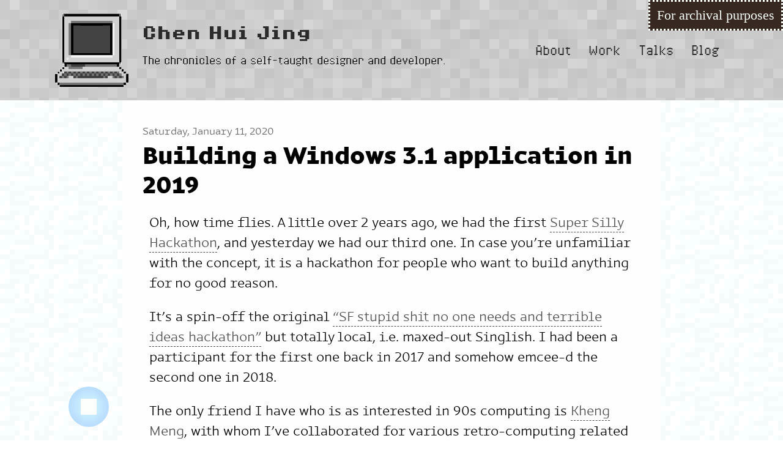

--- FILE ---
content_type: text/html; charset=utf-8
request_url: https://huijing.github.io/blog/building-a-win31-app-in-2019/
body_size: 12223
content:
<!DOCTYPE html>
<html lang="en">
<head>
  <meta charset="utf-8">
  <meta http-equiv="X-UA-Compatible" content="IE=edge">
  <meta name=viewport content="width=device-width, initial-scale=1">

  <title>Building a Windows 3.1 application in 2019</title>
  <meta name="description" content="Oh, how time flies. A little over 2 years ago, we had the first Super Silly Hackathon, and yesterday we had our third one. In case you’re unfamiliar with the...">

  

  <meta content="Chen Hui Jing" property="og:site_name">

  
    <meta content="Building a Windows 3.1 application in 2019" property="og:title">
    <meta content="article" property="og:type">
  

  
    
      <meta content="Oh, how time flies. A little over 2 years ago, we had the first Super Silly Hackathon, and yesterday we..." property="og:description">
    

    
  

  
    <meta content="https://www.chenhuijing.com/blog/building-a-win31-app-in-2019/" property="og:url">
  

  
    <meta content="2020-01-11T00:00:00+00:00" property="article:published_time">
    <meta content="https://www.chenhuijing.com/assets/about/" property="article:author">
  

  
    
      <meta content="https://www.chenhuijing.com/assets/images/posts/ssh-2019.jpg" property="og:image">
      <meta name="twitter:image" content="https://www.chenhuijing.com/assets/images/posts/ssh-2019.jpg" />
      <meta name="twitter:card" content="summary_large_image">
    
  

  
    
  

  
    
      <meta content="retrotech" property="article:tag">
    
  

  <meta name="twitter:site" content="@hj_chen" />
  <meta name="p:domain_verify" content="6d83e92af56b4f550a0310e631e5fb1e"/>
  <meta name="msvalidate.01" content="30F5181A4C23EE64C2F947E2910DDBBA" />

  
  <link rel="canonical" href="https://www.chenhuijing.com/blog/building-a-win31-app-in-2019/">
  <link rel="alternate" type="application/atom+xml" title="Chen Hui Jing" href="https://www.chenhuijing.com/feed.xml" />
  
  
  <link href="https://micro.blog/huijing" rel="me" />

  
    <link rel="stylesheet" href="/assets/css/posts.css">
  

  <link rel="apple-touch-icon" sizes="180x180" href="/assets/favicons/apple-touch-icon.png">
  <link rel="icon" type="image/png" href="/assets/favicons/favicon-32x32.png" sizes="32x32">
  <link rel="icon" type="image/png" href="/assets/favicons/favicon-16x16.png" sizes="16x16">
  <link rel="manifest" href="/assets/favicons/manifest.json">
  <link rel="mask-icon" href="/assets/favicons/safari-pinned-tab.svg" color="#009418">
  <link rel="shortcut icon" href="/assets/favicons/favicon.ico">
  <meta name="msapplication-config" content="/assets/favicons/browserconfig.xml">
  <meta name="theme-color" content="#ffffff">

</head>


<body>
  <div class="blender" id="blender"></div>
  <input type="checkbox" class="blend-checkbox" id="blendToggle">
  <label for="blendToggle" class="blend-toggle"></label>
  <p class="message">For archival purposes</div>
  <header class="site-header">
  <div class="site-header__wrapper">
    <div class="site-branding">
      <a class="no-underline" href="/"><span class="site-branding__image">Home</span></a>
      <div class="site-branding__wrapper">
        <h1 class="site-branding__title"><a class="no-underline" href="/">Chen Hui Jing</a></h1>
        <p class="site-branding__description">The chronicles of a self-taught designer and developer.</p>
      </div>
    </div>

    <nav class="site-nav">
      <a class="site-nav__link no-underline" href="/about/">About</a>
      <a class="site-nav__link no-underline" href="/work/">Work</a>
      <a class="site-nav__link no-underline" href="/talks/">Talks</a>
      <a class="site-nav__link no-underline" href="/blog/">Blog</a>
    </nav>
  </div>
</header>


  <main class="content">
    

<article>

  <header class="post-header">
    <span class="post-meta">Saturday, January 11, 2020</span>
    <h1 class="post-header__title">Building a Windows 3.1 application in 2019</h1>
  </header>

  <div class="post-content">
    
    <p>Oh, how time flies. A little over 2 years ago, we had the first <a href="https://supersillyhackathon.sg/">Super Silly Hackathon</a>, and yesterday we had our third one. In case you’re unfamiliar with the concept, it is a hackathon for people who want to build anything for no good reason.</p>

<p>It’s a spin-off the original <a href="https://stupidhackathon.github.io/">“SF stupid shit no one needs and terrible ideas hackathon”</a> but totally local, i.e. maxed-out Singlish. I had been a participant for the first one back in 2017 and somehow emcee-d the second one in 2018.</p>

<p>The only friend I have who is as interested in 90s computing is <a href="http://yeokhengmeng.com/">Kheng Meng</a>, with whom I’ve collaborated for various retro-computing related projects over the years. We were “Team 486” back in 2017 and in 2019 we became “3.1”.</p>

<h2 id="the-idea">The idea</h2>

<p>So Kheng Meng pinged me about doing something together for this year’s Super Silly Hackathon around DOS or Windows 3.1, since we already had the hardware for it. Yes, you heard right. In 2019, we have actual hardware running those OSes. <span class="emoji" role="img" tabindex="0" aria-label="smiling face with sunglasses">😎</span></p>

<p><img src="https://www.chenhuijing.com/assets/images/posts/ssh-2019/idea.jpg" srcset="https://www.chenhuijing.com/assets/images/posts/ssh-2019/idea@2x.jpg 2x" alt="Message thread between Kheng Meng and myself about teaming up for SSH 2019" /></p>

<p>At the time, I was still on the road a lot so I didn’t really think too hard about it. But I happened to download a game called <a href="https://web.archive.org/web/20191027011952/http://www.mobypixel.com/epicorchestra">Epic Orchestra</a> and had the hare-brained idea to try building it on <a href="https://www.lexaloffle.com/pico-8.php">PICO8</a> and getting it to run on The Magic Machine.</p>

<p>But after a bit of thought, we figured that it would be a bit too ambitious.</p>

<p><img src="https://www.chenhuijing.com/assets/images/posts/ssh-2019/idea2.jpg" srcset="https://www.chenhuijing.com/assets/images/posts/ssh-2019/idea2@2x.jpg 2x" alt="Message thread on reconsidering the PICO8 idea" /></p>

<p>The idea to develop a Windows 3.1 application was still do-able though, so we went with that instead. Keeping in mind that I had zero prior knowledge about building anything for Windows 3.1, but Kheng Meng had already <a href="http://yeokhengmeng.com/2019/12/building-a-new-win-3-1-app-in-2019-part-1-slack-client/">built a Slack client on Windows 3.1</a>. So it’s clear who is the reliable one here.</p>

<h2 id="the-ah-maz-ing-workflow">The AH-MAZ-ING workflow</h2>

<p>If you asked me, I thought the app itself was nothing special. It was just matching up, down, left and right when their respective characters showed up on the screen. But the process and hardware setup was most fun and interesting.</p>

<p><img srcset="https://www.chenhuijing.com/assets/images/posts/ssh-2019/hardware-480.jpg 480w, https://www.chenhuijing.com/assets/images/posts/ssh-2019/hardware-640.jpg 640w, https://www.chenhuijing.com/assets/images/posts/ssh-2019/hardware-960.jpg 960w, https://www.chenhuijing.com/assets/images/posts/ssh-2019/hardware-1280.jpg 1280w" sizes="(max-width: 400px) 100vw, (max-width: 960px) 75vw, 640px" src="https://www.chenhuijing.com/assets/images/posts/ssh-2019/hardware-640.jpg" alt="4 PCs, a router and a book" /></p>

<p>The setup involved 4 PCs, a router and DA BOOK. Our end goal was to write an application that would run on an actual Windows 3.1 system, which was running on Kheng Meng’s Thinkpad 390e (AKA The Magic Machine)</p>

<p>We would be writing the code on our modern MacBook Pros. Both Kheng Meng and I used <a href="https://code.visualstudio.com/">VS Code</a> as our editor, and a bit later into the day I suggested we use the <a href="https://marketplace.visualstudio.com/items?itemName=MS-vsliveshare.vsliveshare">Live Share</a> extension to work on the same file. This worked out really nicely.</p>

<p>Windows 3.1 is a <a href="https://en.wikipedia.org/wiki/16-bit">16-bit operating system</a>, so our compiler needs to be able to compile to 16-bit. Kheng Meng decided to go with <a href="https://en.wikipedia.org/wiki/Microsoft_Visual_C%2B%2B">Microsoft Visual C++</a> on a Windows 2000 system on VirtualBox to compile the application.</p>

<p>Modern Macs are unable to communicate with the Windows 3.1 system directly, hence we needed the Windows XP system as a go-between. The Windows XP machine was linked up to the Mac via <a href="https://en.wikipedia.org/wiki/Samba_(software)">Samba</a>.</p>

<p>We also had a local LAN (that’s why the router is there), which allowed the Windows XP system and Windows 3.1 system to access the same shared folder. That’s how we got the compiled executable from the Mac through to the Windows 3.1 machine.</p>

<p>Refer to this handy diagram for a visual overview of what we were doing:</p>

<p><img srcset="https://www.chenhuijing.com/assets/images/posts/ssh-2019/diagram-480.jpg 480w, https://www.chenhuijing.com/assets/images/posts/ssh-2019/diagram-640.jpg 640w, https://www.chenhuijing.com/assets/images/posts/ssh-2019/diagram-960.jpg 960w, https://www.chenhuijing.com/assets/images/posts/ssh-2019/diagram-1280.jpg 1280w" sizes="(max-width: 400px) 100vw, (max-width: 960px) 75vw, 640px" src="https://www.chenhuijing.com/assets/images/posts/ssh-2019/diagram-640.jpg" alt="Workflow diagram" /></p>

<h2 id="the-application-development-process">The application development process</h2>

<p>Even though I haven’t written a lot of code with Kheng Meng before, turns out we pair program really well. Zero arguments about variable names (because I heard that’s a thing people argue about) at all. I don’t know how rare that is but I cherish it.</p>

<p>So the original end goal was a music rhythm game, where you would match key strokes to falling arrows on the screen in time with music. That was a fairly grand end goal, given neither of us were familiar with building games.</p>

<p>Instead, we started with the very basic of basics. Okay, maybe one little step beyond the basics. Kheng Meng had cloned a scaffold starter, <a href="https://github.com/TransmissionZero/Win16-Example-Application">Win16-Example-Application</a>, that came with <a href="https://www.transmissionzero.co.uk/computing/win16-apps-in-c/">a tutorial</a> on how to build a Win16 GUI application in C.</p>

<p>Because of the 16-bit nature of our application, we wrote it with the C89 flavour of C. Fun times, my friends. Also, Google was only nominally helpful because this style of application development was literally years before Google and StackOverflow.</p>

<p>Also, it’s hackathon code, so don’t judge… <span class="kaomoji">¯\_(ツ)_/¯</span></p>

<h3 id="step-1-render-a-character-on-the-application-window">Step 1: Render a character on the application window</h3>

<p>There was no version control during much of the process so this is really based on my sketchy memory, but I think the first thing we did was try to render some test text on the screen. There are 2 ways to do that, <code>TextOut()</code> and <code>DrawText()</code>, and we used <code>TextOut()</code> first.</p>

<pre><code class="language-clike">TextOut(hdc, 10, 10, "Test", 4);
</code></pre>

<p><img srcset="https://www.chenhuijing.com/assets/images/posts/ssh-2019/test-480.jpg 480w, https://www.chenhuijing.com/assets/images/posts/ssh-2019/test-640.jpg 640w, https://www.chenhuijing.com/assets/images/posts/ssh-2019/test-960.jpg 960w, https://www.chenhuijing.com/assets/images/posts/ssh-2019/test-1280.jpg 1280w" sizes="(max-width: 400px) 100vw, (max-width: 960px) 75vw, 640px" src="https://www.chenhuijing.com/assets/images/posts/ssh-2019/test-640.jpg" alt="Rendering the word 'test' on a Win16 application" /></p>

<p>The first parameter <code>hdc</code> refers to device context, that <a href="http://www.cplusplus.com/forum/windows/64772/">holds state information</a> for GDI (graphics device interface) drawing tools. The next 2 are x and y coordinates of the starting position of the string respectively.</p>

<p>Then we have the pointer to the string, and finally the number of characters in the string. This has to go into the <code>WM_PAINT</code> label for things to work. Also, the <code>return 0</code> is required for the program not to crash. I think.</p>

<pre><code class="language-clike">LRESULT CALLBACK MainWndProc(HWND hWnd, UINT msg, WPARAM wParam, LPARAM lParam)
{
    HDC hdc;
    PAINTSTRUCT ps;
  
    switch (msg)
    {
        case WM_PAINT:
        {
            hdc = BeginPaint(hWnd, &amp;ps);
            TextOut(hdc, 10, 10, "Test", 4);
            return 0;
        }
    }
    return DefWindowProc(hWnd, msg, wParam, lParam);
}
</code></pre>

<h3 id="step-2-render-4-arrow-characters-on-the-screen">Step 2: Render 4 arrow characters on the screen</h3>

<p>To be fair I was supposed to prepare assets like the music file and sprites, but I did not. Life happens. But no matter, because we epitomise the minimal in minimal viable product. Same code, different position.</p>

<pre><code class="language-clike">TextOut(hdc, 10, 10, "&lt;", 1);
TextOut(hdc, 20, 10, "&gt;", 1);
TextOut(hdc, 30, 10, "^", 1);
TextOut(hdc, 40, 10, "v", 1);
</code></pre>

<p><img src="https://www.chenhuijing.com/assets/images/posts/ssh-2019/arrows.jpg" srcset="https://www.chenhuijing.com/assets/images/posts/ssh-2019/arrows@2x.jpg 2x" alt="Rendering arrow characters on the Win16 application" /></p>

<p>If you squint hard at my screenshot, you’ll notice that the up character, which is a caret is tinier than the others. We never did figure out how to change the font size. Oh well.</p>

<h3 id="step-3-detect-keypress-in-application">Step 3: Detect keypress in application</h3>

<p>It’s supposed to be a matching game, right? So the first step to any actual matching is for the application to detect keypresses. Cue DA BOOK.</p>

<p>I’m generally neutral about using reference books, except that I’ve been so spoiled by search functions in digital that when I flip the index to locate my topic of interest and find the entry labeled as <em>see THIS_OTHER_THING</em>, I’m like <span class="kaomoji">(╯°□°）╯︵ ┻━┻</span></p>

<p><img srcset="https://www.chenhuijing.com/assets/images/posts/ssh-2019/index-480.jpg 480w, https://www.chenhuijing.com/assets/images/posts/ssh-2019/index-640.jpg 640w, https://www.chenhuijing.com/assets/images/posts/ssh-2019/index-960.jpg 960w, https://www.chenhuijing.com/assets/images/posts/ssh-2019/index-1280.jpg 1280w" sizes="(max-width: 400px) 100vw, (max-width: 960px) 75vw, 640px" src="https://www.chenhuijing.com/assets/images/posts/ssh-2019/index-640.jpg" alt="Entries in index which say, 'see something else'" /></p>

<p>Kheng Meng had set up the application with some debugging functionality by adding a <a href="https://github.com/yeokm1/falling-arrows-win16/blob/master/smprintf.h"><em>smprintf.h</em> file</a>, modified from <a href="https://www.menie.org/georges/embedded/small_printf_source_code.html">Small printf source code</a> by Georges Menie to include <code>putDebugChar</code>.</p>

<div class="note">The idiot that I am, instead of running the application via <em>Debug &gt; Go</em>, I chose to run the executable instead, which means none of my <code>printf</code> statements got printed anywhere. It took a good extra 45 minutes with Kheng Meng a couple days after the hackathon to figure this out.</div>

<p>The code to detect a keypress is not too complicated, for example, to detect the left arrow key you need something like this:</p>

<pre><code class="language-clike">case WM_KEYDOWN:
{
    if (wParam == VK_LEFT)
    {
        printf("Pressed left\n");
    }
    return 0;
}
</code></pre>

<p>And we repeated this for the other 3 arrow keys, so we had all four directions covered.</p>

<h3 id="step-4-render-a-character-every-second">Step 4: Render a character every second</h3>

<p>This next bit required a timer. Here’s where DA BOOK came in handy because we literally copied the relevant function out of it, like how kids used to write games back in the 80s.</p>

<p><img srcset="https://www.chenhuijing.com/assets/images/posts/ssh-2019/timer-480.jpg 480w, https://www.chenhuijing.com/assets/images/posts/ssh-2019/timer-640.jpg 640w, https://www.chenhuijing.com/assets/images/posts/ssh-2019/timer-960.jpg 960w, https://www.chenhuijing.com/assets/images/posts/ssh-2019/timer-1280.jpg 1280w" sizes="(max-width: 400px) 100vw, (max-width: 960px) 75vw, 640px" src="https://www.chenhuijing.com/assets/images/posts/ssh-2019/timer-640.jpg" alt="Chapter of book on timers" /></p>

<p>But first, we need to run a timer in our application. DA BOOK had a chapter dedicated to timers, and the gist of things looks something like so (the following just prints the word “Timer” to output every second):</p>

<pre><code class="language-clike">case WM_CREATE:
{
    printf("Created\n");
    SetTimer(hWnd, DROP_SPEED_TIMER, DROP_SPEED, NULL);
    return 0;
}

case WM_TIMER:
{
    switch(wParam)
    {
        case DROP_SPEED_TIMER:
        {
            printf("Timer\n");
        }
    }
}
</code></pre>

<p>We arbitrarily set the timer to 1000ms so it ticked every second. Then, we wanted to try to render stuff every second, so in this case, we tried it with an arrow every second by updating the position of the character per tick.</p>

<pre><code class="language-clike">case WM_TIMER:
{
    printf("Timer\n");
    position += 20;
    InvalidateRect(hWnd, NULL, FALSE);

    return 0;
}
</code></pre>

<p>The variable <code>position</code> was declared somewhere near the top of the file, but anyway, <code>InvalidateRect()</code> is what triggers <code>WM_PAINT</code> to run every interval of the timer, thus painting a new arrow at a new position on the screen per tick.</p>

<h3 id="step-5-render-a-single-different-character-every-second">Step 5: Render a single different character every second</h3>

<p>The next thing to try was to make a different arrow show up per tick. For that, we created another variable to hold a number that would loop around from 0 to 3. Then wrote a switch statement such that a different arrow character would be painted per tick.</p>

<pre><code class="language-clike">case WM_TIMER:
{
    printf("Timer\n");
    arrow = (arrow + 1) % 4;
    InvalidateRect(hWnd, NULL, FALSE);
    return 0;
}

case WM_PAINT:
{
    hdc = BeginPaint(hWnd, &amp;ps);
    SetRect(&amp;targetRect, position, 50, 110, 440);

    switch (arrow)
    {
        case 0:
        {
            DrawText(hdc, "&lt;", 1, &amp;targetRect, DT_CENTER | DT_NOCLIP);
            break;
        }
        case 1:
        {
            DrawText(hdc, "&gt;", 1, &amp;targetRect, DT_CENTER | DT_NOCLIP);
            break;
        }
        case 2:
        {
            DrawText(hdc, "^", 1, &amp;targetRect, DT_CENTER | DT_NOCLIP);
            break;
        }
        case 3:
        {
            DrawText(hdc, "v", 1, &amp;targetRect, DT_CENTER | DT_NOCLIP);
            break;
        }
    }
    EndPaint(hWnd, &amp;ps);
    return 0;
}
</code></pre>
<p>At some point we added a random number generator so the arrow characters were printed at random, as well as at random time intervals, but refactored that out because it wasn’t relevant to our end goal of falling arrows.</p>

<h3 id="step-6-render-characters-falling-down-the-screen">Step 6: Render characters falling down the screen</h3>

<p>Speaking of falling arrows, once we figured out most of the painting bits, the next thing was to create the effect of falling arrows down the window.</p>

<p>We’re not sure if this is the correct way to do things, but we decided to go with having a fixed array of rectangles evenly distributed down the window.</p>

<pre><code class="language-clike">int fallingArrows[ARROW_COORD] = {0};
int arrowPositionForIndex[ARROW_COORD] = {380, 360, 340, 320, 300, 280, 260, 240, 220, 200, 180, 160, 140, 120, 100, 80, 60, 40, 20};
</code></pre>

<p>The arrows in these rectangles would be repainted per tick of the timer. And we would generate a new character at the top of the array and shift the rest of the values up the index. The index of each character would be tied to their y-coordinates on the window.</p>

<pre><code class="language-clike">case WM_PAINT:
{
    hdc = BeginPaint(hWnd, &amp;ps);

    for (i = 0; i &lt; ARROW_COORD; i++)
    {
        yCoord = arrowPositionForIndex[i];
        SetRect(&amp;targetRect, 90, yCoord, 110, 440);

        switch(fallingArrows[i])
        {
            case 0:
            {
                DrawText(hdc, "&lt;", 1, &amp;targetRect, DT_CENTER | DT_NOCLIP);
                break;
            }

            case 1:
            {
                DrawText(hdc, "&gt;", 1, &amp;targetRect, DT_CENTER | DT_NOCLIP);
                break;
            }

            case 2:
            {
                DrawText(hdc, "^", 1, &amp;targetRect, DT_CENTER | DT_NOCLIP);
                break;
            }

            case 3:
            {
                DrawText(hdc, "V", 1, &amp;targetRect, DT_CENTER | DT_NOCLIP);
                break;
            }

            default:
            {
                DrawText(hdc, "   ", 3, &amp;targetRect, DT_CENTER | DT_NOCLIP);
                break;
            }
        }
    }
    return 0;
}
</code></pre>

<p>It’s quite hacky, but this IS a hackathon, so…</p>

<p>There was also the issue of how we were unable to get the application to play audio, so the hopes of building a music-backed rhythm game went right out the window, and we had to be content with just the keypress matching part of things.</p>

<p>To make things less boring and predictable, we didn’t want arrows to be generated every second. There would be instances where no arrows were generated, i.e. blank rectangle, so you wouldn’t press any keys then.</p>

<pre><code class="language-clike">for (i = 0; i &lt; ARROW_COORD - 1; i++)
{
    fallingArrows[i] = fallingArrows[i + 1];
}

fallingArrows[ARROW_COORD - 1] = rand() % 8;
</code></pre>

<p>After some trial and error, we figured that a modulo of 8 generated just enough blanks to keep things interesting.</p>

<h3 id="step-7-match-keypress-to-character-at-specific-position">Step 7: Match keypress to character at specific position</h3>

<p>The new point of our game was to press the appropriate arrow key when the character appeared in a specific rectangle near the bottom of the window.</p>

<p>For that, we needed to draw a “target” rectangle to indicate when the player ought to press the respectively keys. Back to DA BOOK for advice on how to do that.</p>

<p><img srcset="https://www.chenhuijing.com/assets/images/posts/ssh-2019/rect-480.jpg 480w, https://www.chenhuijing.com/assets/images/posts/ssh-2019/rect-640.jpg 640w, https://www.chenhuijing.com/assets/images/posts/ssh-2019/rect-960.jpg 960w, https://www.chenhuijing.com/assets/images/posts/ssh-2019/rect-1280.jpg 1280w" sizes="(max-width: 400px) 100vw, (max-width: 960px) 75vw, 640px" src="https://www.chenhuijing.com/assets/images/posts/ssh-2019/rect-640.jpg" alt="Section in DA BOOK on rendering rectangles" /></p>

<p>We needed to add an <code>hBrush</code> and use the <code>FrameRect()</code> function to draw the target rectangle. These were added to the <code>WM_PAINT</code> section of the application.</p>

<pre><code class="language-clike">case WM_PAINT:
{
    hBrush = CreateSolidBrush(RGB(255, 0, 0));
    SetRect(&amp;targetRect, 90, 358, 110, 378);
    FrameRect(hdc, &amp;targetRect, hBrush);
}
</code></pre>

<p>The <code>fallingArrows</code> array would also come in handy for this particular functionality we wanted of keypress matching.</p>

<pre><code class="language-clike">case WM_KEYDOWN:
{
    if (wParam == VK_LEFT)
    {
        if (fallingArrows[1] == 0)
        {
            printf("Left Hit");
        } 
        else
        {
            printf("Left Miss");
        }
    }
    else if (wParam == VK_RIGHT)
    {
        if (fallingArrows[1] == 1)
        {
            printf("Right Hit");
        } 
        else
        {
            printf("Right Miss");
        }
    } 
    else if (wParam == VK_UP)
    {
        if (fallingArrows[1] == 2)
        {
            printf("Up Hit");
        } 
        else {
            printf("Up Miss");
        }
    }
    else if (wParam == VK_DOWN)
    {
        if(fallingArrows[1] == 3){
            printf("Down Hit");
        } else {
            printf("Down Miss");
        }
    }
    else {
        printf("Arrow keys only la");
    }
}
</code></pre>

<p>You’d think most of the work would be done by now, but no, because every game needs a scoring mechanism and this turned out to be a bit more tricky than we anticipated.</p>

<h3 id="step-8-add-scoring-mechanism">Step 8: Add scoring mechanism</h3>

<p>If you think about it, there are 2 possible results from a keypress. You either “Hit” or “Miss”. So at first, we figured a boolean would do, <code>1</code> for Hit, <code>0</code> for Miss. Easy.</p>

<p>Wrong.</p>

<p>There is also the case of if you were supposed to press something, but you did not. Then that registers as a “Miss” as well.</p>

<p>The third situation is when the rectangle was blank and you didn’t press anything. That is a correct situation, but it is neither a “Hit” nor “Miss”.</p>

<p>It got to a point where just talking about it made me confused, so we fell back to the trusty logic table. Originally drawn on a random piece of A4 paper Kheng Meng used as a mouse pad, I didn’t think to snap a photo of it.</p>

<pre><code class="language-bash">Press key | Matches Arrow | Score
    ✓            ✓            1
    ✓            x            0
    x            x            0
    x            ✓            0
</code></pre>

<p>Something like that.</p>

<p>So we introduced a new variable called <code>stateOfLastAction</code>. Kheng Meng mentioned that we should have used enumeration for this, but again, hackathon. And it was late in the day, our brain cells were depleted. This was added to the <code>WM_TIMER</code> section of the application:</p>

<pre><code class="language-clike">if (stateOfLastAction == 2 || (stateOfLastAction == 0 &amp;&amp; (fallingArrows[1] &lt; 4)))
{
    hitMissBlank = 2;
    if (score &gt; 0)
    {
        score--;
    }
} 

if (stateOfLastAction == 1)
{
    score += 2;
    hitMissBlank = 1;
}

if (stateOfLastAction == 0 &amp;&amp; (fallingArrows[1] &gt; 3))
{
    hitMissBlank = 0;
}

stateOfLastAction = 0;
</code></pre>

<h3 id="step-9-add-game-start-stop-and-timer">Step 9: Add game start, stop and timer</h3>

<p>Lastly, we tossed in some user experience enhancements (actually, these are probably the most basic things one needs to include in a game), like a start and stop trigger, as well as a timer to indicate when the game was over.</p>

<p>There were also some instructions to tell people which keys to press to start the game, and an indicator to show if you hit or missed the target. Plus a count-down timer. By then, we were too tired to draw more rectangles, so <code>TextOut()</code> for everything!</p>

<p>If you’re really interested in our hacky code, the source is <a href="https://github.com/huijing/falling-arrows-win16">on GitHub</a>.</p>

<h2 id="presentation-time">Presentation time</h2>

<p>The application itself really isn’t anything exciting. But I really enjoyed working with Kheng Meng. It’s kind of like when you travel with a friend for the first time, spend more than a week together almost 24-7 and at the end of it, still haven’t killed each other.</p>

<p>Then you know that your friendship has passed the test.</p>

<p>Same thing.</p>

<iframe width="560" height="315" src="https://www.youtube.com/embed/30Cp1J2rJEo" frameborder="0" allow="accelerometer; autoplay; encrypted-media; gyroscope; picture-in-picture" allowfullscreen=""></iframe>

<h2 id="wrapping-up">Wrapping up</h2>

<p>Videos for all the presentations are on <a href="https://engineers.sg/">Engineers.SG</a>, our local archive of tech talks in Singapore. I have a bunch of personal favourites from this edition.</p>

<p>Firstly, <a href="https://twitter.com/dtinth">Thai Pangsakulyanont</a>’s (team name <em>dtinth</em>, with a lower-case d) <em><a href="https://github.com/dtinth/super-silly-vortex">Super Silly Vortex</a></em>, which is the most amazing thing in the world. Thai is THE BEST.</p>

<iframe width="560" height="315" src="https://www.youtube.com/embed/8as2nAU6cZA" frameborder="0" allow="accelerometer; autoplay; encrypted-media; gyroscope; picture-in-picture" allowfullscreen=""></iframe>

<p>Also, <em><a href="https://github.com/wgao19/super-silly-joycon">Special Password</a></em> by team <em>Mr Chia who is not here</em> (made up of <a href="https://twitter.com/wgao19">Gao Wei</a>, <a href="https://twitter.com/swyx">Shawn Wang</a> and <a href="https://twitter.com/yishusee">See Yishu</a>), and the video contains swearing because of me, so you have been warned.</p>

<iframe width="560" height="315" src="https://www.youtube.com/embed/EKM1AEbtIWI" frameborder="0" allow="accelerometer; autoplay; encrypted-media; gyroscope; picture-in-picture" allowfullscreen=""></iframe>

<p>And, <em>Magic Wand</em> by <a href="https://twitter.com/vancassa">Vanessa Cassandra</a> (team name <em>Magical Girl</em>). So magic, much win.</p>

<iframe width="560" height="315" src="https://www.youtube.com/embed/RUYZU9Oi_GI" frameborder="0" allow="accelerometer; autoplay; encrypted-media; gyroscope; picture-in-picture" allowfullscreen=""></iframe>

<p>Every hack was fantastic in their own right though, so go check out the nonsense everyone had a lot of fun building. If you steal anybody’s idea and become rich, do the right thing and credit them back, ok?</p>


    

    <p class="post-meta"><span class="icon icon--tag">
        <svg viewBox="0 0 544 512">
          <path d="M496,32H384c-26.4,0-63.273,15.273-81.941,33.941L113.941,254.059c-18.667,18.667-18.667,49.214,0,67.882l140.118,140.115 c18.667,18.668,49.214,18.668,67.882,0l188.115-188.115C528.727,255.273,544,218.4,544,192V80C544,53.6,522.4,32,496,32z M432,192 c-26.51,0-48-21.49-48-48s21.49-48,48-48s48,21.49,48,48S458.51,192,432,192z"/></svg>
      </span>

      <a class="post-content__tag small" href="/blog/retrotech/">Retro tech</a></p>

  </div>

</article>

  </main>

  <footer class="site-footer">
  <div class="site-footer__wrapper--main">
    <div class="footer-main">
      <input type="checkbox" id="activities">
      <label for="activities">
        <div class="hidden">
          <p class="no-margin">Is currently…</p>
          <ul class="no-list-style">
            <li class="no-margin">📖: Lightning Wires</li>
            <li class="no-margin">🕹: Pharoah</li>
            <li class="no-margin">📺: Babylon Berlin</li>
          </ul>
        </div>
        <img srcset="https://www.chenhuijing.com/assets/images/avatar@2x.jpg 2x" src="https://www.chenhuijing.com/assets/images/avatar.jpg" alt="Avatar" class="footer-main__avatar">
      </label>
      <div class="footer-main__about">
        <h3>Hello!</h3>
        <p class="no-margin">I'm Hui Jing, a front-end designer and developer who believes HTML and CSS are the foundation of the web.</p>
      </div>
      <div class="footer-main__contact">
        <h3>Connect with me</h3>
        <ul>
          <li>
            <a href="/contact/" class="no-underline footer-main__link">
              <span class="icon">
                <svg viewBox="0 0 16 16">
                  <path d="M11.9,4.6c0-0.1,0-0.3-0.2-0.3C11,3.9,10.2,3.8,9.3,3.8c-3,0-5.4,2.4-5.4,5.4c0,2,1.3,3,2.6,3c1.2,0,2.1-0.5,2.9-1.4 c0.1,0.3,0.2,0.6,0.5,0.9c0.3,0.4,0.8,0.6,1.4,0.6c2,0,4.1-1.8,4.1-5.4c0-3.8-2.7-6.5-6.5-6.5c-4.6,0-8.1,3.7-8.1,8.5 c0,4,2.8,7,6.8,7c1.6,0,2.8-0.3,3.9-0.9c0.1-0.1,0.2-0.2,0.1-0.4l-0.3-0.9c0-0.1-0.1-0.1-0.2-0.2c-0.1,0-0.2,0-0.2,0 c-0.8,0.5-1.9,0.7-3.1,0.7c-3.1,0-5.2-2.2-5.2-5.5c0-3.9,2.6-6.8,6.1-6.8c3,0,4.9,1.9,4.9,5c0,2.2-1,3.6-2,3.6 c-0.2,0-0.3-0.1-0.3-0.1c-0.1-0.2-0.3-0.6,0-1.9L11.9,4.6z M9,5.5c0.3,0,0.5,0,0.7,0.1L9.4,7.7C9.1,8.9,8.1,10.4,7,10.4 c-1,0-1.1-0.9-1.1-1.3C5.9,7.1,7.3,5.5,9,5.5z"></path>
                </svg>
              </span>
              <span>Email</span>
            </a>
          </li>

          <li>
            <a href="https://github.com/huijing" class="no-underline footer-main__link" rel="me">
              <span class="icon">
                <svg viewBox="0 0 16 16">
                  <path d="M7.999,0.431c-4.285,0-7.76,3.474-7.76,7.761 c0,3.428,2.223,6.337,5.307,7.363c0.388,0.071,0.53-0.168,0.53-0.374c0-0.184-0.007-0.672-0.01-1.32 c-2.159,0.469-2.614-1.04-2.614-1.04c-0.353-0.896-0.862-1.135-0.862-1.135c-0.705-0.481,0.053-0.472,0.053-0.472 c0.779,0.055,1.189,0.8,1.189,0.8c0.692,1.186,1.816,0.843,2.258,0.645c0.071-0.502,0.271-0.843,0.493-1.037 C4.86,11.425,3.049,10.76,3.049,7.786c0-0.847,0.302-1.54,0.799-2.082C3.768,5.507,3.501,4.718,3.924,3.65 c0,0,0.652-0.209,2.134,0.796C6.677,4.273,7.34,4.187,8,4.184c0.659,0.003,1.323,0.089,1.943,0.261 c1.482-1.004,2.132-0.796,2.132-0.796c0.423,1.068,0.157,1.857,0.077,2.054c0.497,0.542,0.798,1.235,0.798,2.082 c0,2.981-1.814,3.637-3.543,3.829c0.279,0.24,0.527,0.713,0.527,1.437c0,1.037-0.01,1.874-0.01,2.129 c0,0.208,0.14,0.449,0.534,0.373c3.081-1.028,5.302-3.935,5.302-7.362C15.76,3.906,12.285,0.431,7.999,0.431z"></path>
                </svg>
              </span>
              <span>GitHub</span>
            </a>
          </li>

          <li>
            <a href="https://twitter.com/hj_chen" class="no-underline footer-main__link" rel="me">
              <span class="icon">
                <svg viewBox="0 0 16 16">
                  <path d="M15.969,3.058c-0.586,0.26-1.217,0.436-1.878,0.515c0.675-0.405,1.194-1.045,1.438-1.809
                  c-0.632,0.375-1.332,0.647-2.076,0.793c-0.596-0.636-1.446-1.033-2.387-1.033c-1.806,0-3.27,1.464-3.27,3.27 c0,0.256,0.029,0.506,0.085,0.745C5.163,5.404,2.753,4.102,1.14,2.124C0.859,2.607,0.698,3.168,0.698,3.767 c0,1.134,0.577,2.135,1.455,2.722C1.616,6.472,1.112,6.325,0.671,6.08c0,0.014,0,0.027,0,0.041c0,1.584,1.127,2.906,2.623,3.206 C3.02,9.402,2.731,9.442,2.433,9.442c-0.211,0-0.416-0.021-0.615-0.059c0.416,1.299,1.624,2.245,3.055,2.271 c-1.119,0.877-2.529,1.4-4.061,1.4c-0.264,0-0.524-0.015-0.78-0.046c1.447,0.928,3.166,1.469,5.013,1.469 c6.015,0,9.304-4.983,9.304-9.304c0-0.142-0.003-0.283-0.009-0.423C14.976,4.29,15.531,3.714,15.969,3.058z"></path>
                </svg>
              </span>
              <span>Twitter</span>
            </a>
          </li>

          <li>
            <a rel="me" href="https://social.csswg.org/@huijing" class="no-underline footer-main__link">
              <span class="icon">
                <svg viewBox="0 0 16 16" fill="none"><g clip-path="url(#clip0)"><path fill-rule="evenodd" clip-rule="evenodd" d="M10.637 12.195c2.005-.24 3.75-1.475 3.97-2.603.346-1.778.317-4.339.317-4.339 0-3.47-2.274-4.488-2.274-4.488C11.503.238 9.534.017 7.489 0h-.05c-2.046.017-4.013.238-5.16.765 0 0-2.274 1.017-2.274 4.488l-.002.662c-.004.64-.007 1.35.011 2.091.083 3.394.623 6.74 3.761 7.57 1.447.383 2.69.463 3.69.408 1.814-.1 2.833-.647 2.833-.647l-.06-1.317s-1.296.41-2.753.36c-1.443-.05-2.966-.156-3.199-1.928a3.633 3.633 0 0 1-.032-.496s1.416.346 3.21.428c1.098.05 2.128-.064 3.173-.189zm1.605-2.47V5.522c0-.859-.22-1.541-.658-2.046-.453-.505-1.047-.764-1.783-.764-.852 0-1.497.327-1.924.983l-.415.695-.414-.695c-.427-.655-1.072-.983-1.924-.983-.737 0-1.33.259-1.783.764-.44.505-.658 1.187-.658 2.046v4.203h1.665v-4.08c0-.859.362-1.295 1.085-1.295.8 0 1.202.517 1.202 1.541v2.233H8.29V5.89c0-1.024.4-1.541 1.201-1.541.724 0 1.085.436 1.085 1.296v4.079h1.666z" fill="#2B90D9"/></g><defs><clipPath id="clip0"><path fill="#fff" d="M0 0h14.925v16H0z"/></clipPath></defs></svg>
              </span>
              <span>Mastodon</span>
            </a>
          </li>

        </ul>
      </div>
    </div>
  </div>

  <div class="site-footer__wrapper--secondary">
    <div class="footer-secondary">
      <div class="footer-secondary__text">
        <span class="footer-secondary__attribute">Hand-crafted with love by Chen Hui Jing.</span>
        <span class="footer-secondary__copyright">&copy; 2014 - 2022 Chen Hui Jing. All rights reserved.</span>
      </div>
      <nav class="footer-secondary__nav">
        <a class="footer-secondary__resources no-underline" href="/resources/">Resources</a>
        <a class="footer-secondary__styleguide no-underline" href="/styleguide/">Style Guide</a>
      </nav>
    </div>
  </div>
</footer>


<script src="/assets/js/scripts.js"></script>


<script async src="https://platform.twitter.com/widgets.js" charset="utf-8"></script>






</body>

</html>



--- FILE ---
content_type: text/css; charset=utf-8
request_url: https://huijing.github.io/assets/css/posts.css
body_size: 3539
content:
:root{font-size:18px}@media (min-width:320px) and (max-width:960px){:root{font-size:calc(18px + 4 * ((100vw - 320px) / 640))}}@media (min-width:960px){:root{font-size:22px}}@font-face{font-family:Magnetic Pro Black;src:url(../fonts/magnetic-pro-black.woff2) format("woff2"),url(../fonts/magnetic-pro-black.woff) format("woff");font-weight:900;font-style:normal}@font-face{font-family:Magnetic Pro;src:url(../fonts/magnetic-pro-light.woff2) format("woff2"),url(../fonts/magnetic-pro-light.woff) format("woff");font-weight:400;font-style:normal}@font-face{font-family:Magnetic Pro;src:url(../fonts/magnetic-pro-medium.woff2) format("woff2"),url(../fonts/magnetic-pro-medium.woff) format("woff");font-weight:700;font-style:normal}@font-face{font-family:Magnetic Pro;src:url(../fonts/magnetic-pro-light-italic.woff2) format("woff2"),url(../fonts/magnetic-pro-light-italic.woff) format("woff");font-weight:400;font-style:italic}@font-face{font-family:Magnetic Pro Thin;src:url(../fonts/magnetic-pro-thin-italic.woff2) format("woff2"),url(../fonts/magnetic-pro-thin-italic.woff) format("woff");font-weight:100;font-style:italic}@font-face{font-family:Eight-bit;src:url(../fonts/eightbitoperatorplus8-bold-webfont.woff2) format("woff2"),url(../fonts/eightbitoperatorplus8-bold-webfont.woff) format("woff");font-weight:700;font-style:normal}@font-face{font-family:Eight-bit;src:url(../fonts/eightbitoperatorplus-regular-webfont.woff2) format("woff2"),url(../fonts/eightbitoperatorplus-regular-webfont.woff) format("woff");font-weight:400;font-style:normal}code[class*=language-],pre[class*=language-]{color:#ccc;background:none;font-family:Dank Mono,Consolas,Monaco,Andale Mono,Ubuntu Mono,monospace;text-align:left;white-space:pre;word-spacing:normal;word-break:normal;word-wrap:normal;line-height:1.4;-webkit-hyphens:none;-ms-hyphens:none;hyphens:none}pre[class*=language-]{padding:.5em;margin:.5em 0 1em;border-radius:.3em;overflow:auto;display:-ms-flexbox;display:flex}:not(pre)>code[class*=language-],pre[class*=language-]{background:#2d2d2d}:not(pre)>code[class*=language-]{padding:.1em;border-radius:.3em;white-space:normal}.token.block-comment,.token.cdata,.token.comment,.token.doctype,.token.prolog{color:#999}.token.punctuation{color:#ccc}.token.attr-name,.token.deleted,.token.namespace,.token.tag{color:#e2777a}.token.function-name{color:#6196cc}.token.boolean,.token.function,.token.number{color:#f08d49}.token.class-name,.token.constant,.token.property,.token.symbol{color:#f8c555}.token.atrule,.token.builtin,.token.important,.token.keyword,.token.selector{color:#cc99cd}.token.attr-value,.token.char,.token.regex,.token.string,.token.variable{color:#7ec699}.token.entity,.token.operator,.token.url{color:#67cdcc}.token.bold,.token.important{font-weight:700}.token.italic{font-style:italic}.token.entity{cursor:help}.token.inserted{color:green}a,blockquote,body,div,h1,h2,h3,h4,html,img,p,section,span,ul{margin:0;padding:0;border:0;font-size:100%;vertical-align:baseline}main,section{display:block}body{line-height:1}ol,ul{list-style:none}input,textarea{font-size:inherit;font-family:inherit}embed,iframe,img,object,svg,video{float:none;margin-left:auto;margin-right:auto;display:block;max-width:100%}html{box-sizing:border-box;height:100%}*,:after,:before{box-sizing:inherit}body{background:url(/assets/images/bg-body.jpg);min-width:17.77778em}main{float:none;margin-left:auto;margin-right:auto;font-family:Magnetic Pro,HeiTi SC Light,Microsoft YaHei,sans-serif;max-width:48em;filter:grayscale(1)}main h1,main h2,main h3,main h4{font-family:Magnetic Pro Black,Arial Black,sans-serif}.content{float:none;margin-left:auto;margin-right:auto;max-width:40rem;background-color:#fafffa;padding:1.5em;line-height:1.5}h1{font-size:185%;margin-bottom:1rem}h1,h2{line-height:1.2}h2{font-size:150%;margin-bottom:.5rem}h2 small{font-size:.5em;font-weight:400;text-align:right}h3{font-size:125%;margin-bottom:.5rem}h4{font-size:105%;margin-bottom:.25rem}p{margin-bottom:1rem}a{text-decoration:none;color:#0a6906;transition:all .15s linear;border-bottom:1px dashed #0a6906}a:hover{color:#085105;border-bottom:1px solid #085105}small{font-size:75%}ul{list-style:disc;margin-left:1em}ul ul{list-style:square}li{margin-bottom:1em}ol{counter-reset:a;margin-left:1em}ol li{list-style:none;margin-bottom:1em;position:relative}ol li:before{content:counter(a) ".";counter-increment:a;font-weight:700;left:-1.5em;position:absolute;top:0}ol ul li{list-style:disc}ol ul li:before{content:"";counter-increment:none}pre code{font-size:75%}code{background-color:hsla(0,0%,75%,.5);color:#4c83e1;border-radius:.25em;padding:2px}blockquote{background:url(/assets/images/bg-quotes.jpg);border-left:.5em solid #4c83e1;padding:1em;margin-bottom:1em;font-style:italic}blockquote:before{margin-right:.1em;content:"\201C"}blockquote:after,blockquote:before{font-size:2.5em;line-height:.1em;vertical-align:-.25em;color:#4c83e1;font-family:Eight-bit,Lucida Console,Lucida Sans Typewriter,monospace}blockquote:after{content:"\201D"}blockquote p{line-height:1.7rem}blockquote p:first-child,blockquote p:last-child{display:inline}blockquote p:nth-child(2){margin-top:1em}blockquote p~p{display:block}blockquote a{color:inherit;border-bottom:1px dashed}figcaption{text-align:center;font-style:italic;margin-bottom:.25em}kbd{font-size:70%;background-color:#f7f7f7;border:1px solid #ccc;border-radius:3px;box-shadow:0 1px 0 rgba(0,0,0,.2),inset 0 0 0 2px #fff;display:inline-block;vertical-align:middle;margin:0 .1em;padding:.1em .6em 0;text-shadow:0 1px 0 #fff}iframe,picture img{margin-bottom:1em}.icon>svg{display:inline-block;height:1em;vertical-align:middle;width:1em}.icon>svg path{fill:#0a6906}.icon--title>svg{height:1.25em;width:1.25em;display:inline-block;vertical-align:middle}@media (min-width:45em){.icon--title>svg{height:1.5em;width:1.5em}}.icon--title>svg path{fill:#2a2a2a}.emoji{font-size:1.294rem;line-height:1;font-style:normal;display:inline-block;vertical-align:baseline;font-family:Apple Color Emoji,Segoe UI Emoji}.emoji,_:-ms-lang(x){vertical-align:top}span[role=img][aria-label]{position:relative}span[role=img][aria-label]:focus:after,span[role=img][aria-label]:hover:after{font-size:50%;font-family:Magnetic Pro,HeiTi SC Light,Microsoft YaHei,sans-serif;font-weight:400;position:absolute;display:block;line-height:1.2;content:attr(aria-label);z-index:1;bottom:2.5em;left:0;background:#372822;color:#fff;padding:.25em;border:1px solid #fff;box-shadow:2px 2px 4px #372822}@media print{span[role=img][aria-label]:after{content:"(" attr(aria-label) ")"}}.kaomoji{white-space:nowrap;font-family:Arial,sans-serif}.post-meta{font-size:75%;color:#62627b}.blend-checkbox{opacity:0;position:fixed;left:1rem;bottom:1rem}@supports (mix-blend-mode:difference){.blend-toggle{position:fixed;height:3rem;width:3rem;left:1rem;bottom:1rem;border-radius:50%;background-image:url(/assets/images/sun.png);background-position:50%;background-size:cover;z-index:1;opacity:.7}@media (min-width:60em){.blend-toggle{left:calc(50% - 24rem)}}.blender{position:fixed;background-color:#fafffa;mix-blend-mode:difference;pointer-events:none}@media (max-width:59.9375em){.blender{opacity:0;height:100vh;width:100vw;transition:opacity .5s ease}}@media (min-width:60em){.blender{height:3rem;width:3rem;left:1rem;bottom:1rem;border-radius:50%;left:calc(50% - 24rem);transition:transform .7s ease-out}}@media (max-width:59.9375em){.blender.active{opacity:1}}@media (min-width:60em){.blender.active{transform:scale(100)}}.blender.active~.blend-toggle{background-image:url(/assets/images/moon.png);isolation:isolate}.emoji,.external-url:before,img{isolation:isolate}.blend-checkbox:focus~label{outline:5px auto -webkit-focus-ring-color}}.message{position:fixed;z-index:2;top:0;right:0;padding:.5em;color:#fafffa;border:3px dotted #fafffa;background-color:#372822}.site-header{background:url(/assets/images/bg-header.jpg);filter:grayscale(1)}.site-header__wrapper{float:none;margin-left:auto;margin-right:auto;-ms-flex-align:center;align-items:center;display:-ms-flexbox;display:flex;-ms-flex-flow:row wrap;flex-flow:row wrap;max-width:52em;padding:1em}@media (min-width:60em){.site-header__wrapper{-ms-flex-flow:row nowrap;flex-flow:row nowrap}.site-header__wrapper .site-branding{-ms-flex:3 1 70%;flex:3 1 70%}.site-header__wrapper .site-nav{-ms-flex:1 1 30%;flex:1 1 30%}}.site-branding__image{text-indent:100%;white-space:nowrap;overflow:hidden;background:url(/assets/images/retropc-static.png);background-size:cover;display:block;height:90px;min-width:90px;width:90px}@media (min-width:45em){.site-branding__image{height:120px;width:120px}}.site-branding__image:before{content:url(/assets/images/retropc-dynamic.gif);height:0;visibility:hidden;width:0}.site-branding__image:hover{background:url(/assets/images/retropc-dynamic.gif);background-size:cover}.site-branding{-ms-flex-align:center;align-items:center;display:-ms-flexbox;display:flex}.site-branding__wrapper{margin-left:1em}.site-branding__title{margin-bottom:.25rem}.site-branding__title a{font-size:85%;font-family:Eight-bit,Lucida Console,Lucida Sans Typewriter,monospace;color:#372822}.site-branding__title a:hover{color:#372822}.site-branding__description{font-size:75%;line-height:2}.site-branding__description,.site-nav{font-family:Eight-bit,Lucida Console,Lucida Sans Typewriter,monospace}.site-nav{display:-ms-flexbox;display:flex;margin-top:1em;width:100%;font-size:90%}@media (min-width:60em){.site-nav{margin-top:0}}.site-nav a{-ms-flex:auto;flex:auto;text-align:center}.site-nav__link:hover,.site-nav a{color:#372822}.site-footer{font-family:Eight-bit,Lucida Console,Lucida Sans Typewriter,monospace;color:#fff;filter:grayscale(1)}.site-footer a{color:#4abc41}.site-footer a:hover{color:#91d78c}.site-footer svg path{fill:#4abc41}.site-footer__wrapper--main{background:url(/assets/images/bg-footer-2.jpg)}.site-footer__wrapper--secondary{background:url(/assets/images/bg-footer.jpg)}.footer-main{float:none;margin-left:auto;margin-right:auto;display:-ms-flexbox;display:flex;-ms-flex-flow:row wrap;flex-flow:row wrap;max-width:1140px;padding:.5em}@media (min-width:51.25em){.footer-main{-ms-flex-flow:row nowrap;flex-flow:row nowrap}.footer-main .footer-main__about{-ms-flex:25 0 0px;flex:25 0 0}.footer-main .footer-main__contact{-ms-flex:1 0 250px;flex:1 0 250px}}.footer-main p,.footer-main ul{font-size:80%;line-height:2}.footer-main input{position:absolute;opacity:0}.footer-main label{float:none;margin-left:auto;margin-right:auto;position:relative;display:block;cursor:pointer}.footer-main input~label div{display:none}.footer-main input:checked~label div{display:block;position:absolute;top:-6.5em;left:50%;transform:translateX(-50%);background-color:#353542;padding:.25em .5em;border-radius:4px}.footer-main label li{width:-webkit-max-content;width:-moz-max-content;width:max-content}.footer-main__about,.footer-main__contact{margin:0 1em 1em}@media (min-width:51.25em){.footer-main__about,.footer-main__contact{margin-top:1em}}.footer-main__avatar{border-radius:50%;height:200px;min-width:200px;width:200px;margin:1em auto}@media (min-width:51.25em){.footer-main__avatar{-ms-flex:1 0 0px;flex:1 0 0;margin:.5em 0 .5em 1em}}.footer-main__contact ul{margin:0}.footer-main__contact ul li{list-style:none;margin:0}.footer-main__link{display:-ms-flexbox;display:flex;-ms-flex-align:center;align-items:center}.footer-main__link span:first-child{margin-right:.5em}.footer-main__link:hover svg path{fill:#91d78c}.footer-secondary{float:none;margin-left:auto;margin-right:auto;-ms-flex-align:center;align-items:center;display:-ms-flexbox;display:flex;-ms-flex-flow:row wrap;flex-flow:row wrap;max-width:1140px;padding:1em;font-size:65%}@media (min-width:51.25em){.footer-secondary{-ms-flex-flow:row nowrap;flex-flow:row nowrap}.footer-secondary .footer-secondary__nav{-ms-flex:2 0 28.5714%;flex:2 0 28.5714%}}.footer-secondary .footer-secondary__text{display:-ms-flexbox;display:flex;-ms-flex-flow:row wrap;flex-flow:row wrap;width:100%;line-height:2}@media (max-width:51.1875em){.footer-secondary .footer-secondary__text{margin-bottom:1em}}@media (min-width:51.25em){.footer-secondary .footer-secondary__text{-ms-flex:5 0 71.4285%;flex:5 0 71.4285%}}.footer-secondary__attribute,.footer-secondary__copyright{-ms-flex:auto;flex:auto;text-align:center;width:275px}.footer-secondary__nav{display:-ms-flexbox;display:flex;width:100%}.footer-secondary__nav a{-ms-flex:auto;flex:auto;text-align:center}.post-content{float:none;margin-left:auto;margin-right:auto;max-width:36rem}.figure-wrapper{display:-ms-flexbox;display:flex;-ms-flex-direction:row;flex-direction:row;-ms-flex-wrap:wrap;flex-wrap:wrap;-ms-flex-pack:center;justify-content:center}@media (min-width:35.9375em){.figure-wrapper{-ms-flex-flow:row nowrap;flex-flow:row nowrap;margin-bottom:1.5em}}figure{margin:0 0 1.5em;font-size:85%}figure iframe{margin-bottom:0}.multiple{margin:0 1.5em 1.5em}@media (min-width:35.9375em){.multiple{-ms-flex-flow:row nowrap;flex-flow:row nowrap;margin:0 1.5em}}.double img:first-of-type{margin-bottom:1rem}@media (min-width:35.9375em){.double{display:grid;grid-template-columns:calc((100% - 1em) / 2) calc((100% - 1em) / 2);gap:1em}.double img:first-of-type{margin-bottom:0}}.twitter-tweet{margin:0 auto 1.5em!important}.shape{float:left;shape-image-threshold:.5;shape-margin:1em;shape-outside:url(/assets/images/posts/css-shapes/beyonce.png);width:50%}@media (min-width:35.9375em){.shape{width:auto}}.table{margin-bottom:1.5em}@media (min-width:45em){.table{display:table;width:100%;border-collapse:collapse}}.tr{margin-bottom:1.5em}@media (min-width:45em){.tr{display:table-row}}@media (min-width:45em){.td{display:table-cell;border:1px solid #f0f0f0;padding:.5em}}.th{font-family:Magnetic Pro Black,Arial Black,sans-serif}@media (min-width:45em){.th{font-family:Magnetic Pro,HeiTi SC Light,Microsoft YaHei,sans-serif;font-weight:700;vertical-align:top}}.display .th:before{content:"display: "}@media (min-width:45em){.display .th:before{content:""}}.display .th:after{content:";"}@media (min-width:45em){.display .th:after{content:""}}.display .td:first-child{width:11em}.sass-maps .th{width:15em}.sp-font{font-family:Magnetic Pro Thin,sans-serif;font-size:1.414em}.ciu_embed iframe{height:421px!important}.note{background:url(/assets/images/bg-note.jpg);padding:.5em 1em;font-size:85%;border-left:.5em solid #d2cb94}.note,.p159{margin-bottom:1rem}.p159{display:-ms-flexbox;display:flex;overflow-x:scroll;background-color:#4abc41}.p159__item{width:9em;-ms-flex:none;flex:none;margin-right:1em;background-color:#fff}.p159__item img{-o-object-fit:cover;object-fit:cover}.p159__item p{margin:0;text-align:center}.p159__item:last-child{margin-right:0}.p159__item .card__txt{padding:.5em}.p159.problem{padding:1em}.p159.border{border:1em solid #4abc41}.p159.pseudo-elem{padding:1em}.p159.pseudo-elem:after{content:"";padding:.5em}.no-margin{margin-bottom:0}a.no-underline,a.no-underline:hover{border:0}.no-list-style{list-style:none}.no-break{white-space:nowrap}.break{word-break:break-all}.italicise{font-style:italic}